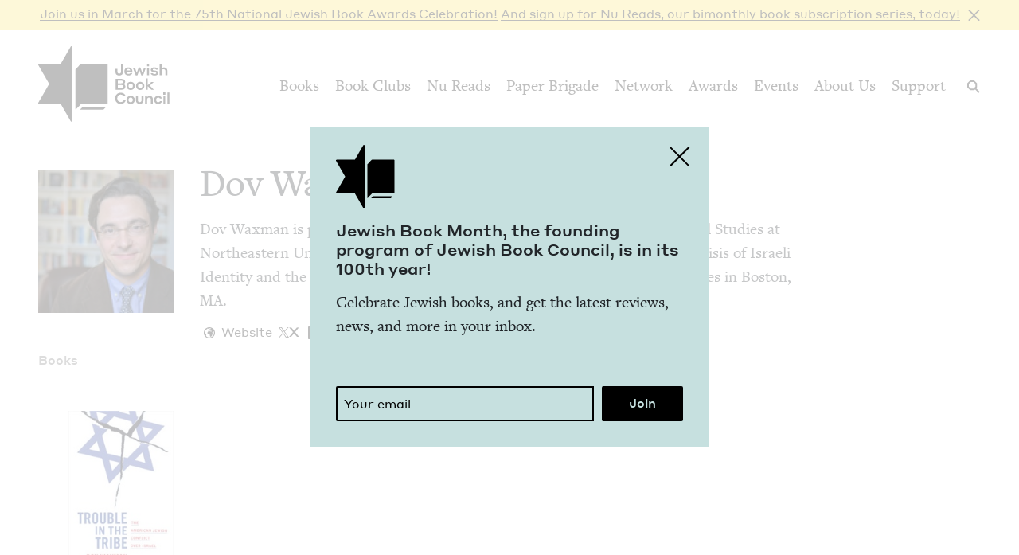

--- FILE ---
content_type: text/html; charset=UTF-8
request_url: https://www.jewishbookcouncil.org/dov-waxman
body_size: 7861
content:
<!DOCTYPE html>
<html lang="en" dir="ltr" prefix="og: https://ogp.me/ns#">
  <head>
    <meta charset="utf-8" />
<link rel="canonical" href="https://www.jewishbookcouncil.org/dov-waxman" />
<link rel="image_src" href="https://www.jewishbookcouncil.org/sites/default/files/styles/largest/public/images/Waxman-Dov-2016.jpg" />
<meta property="og:site_name" content="Jewish Book Council" />
<meta property="og:type" content="contributor" />
<meta property="og:url" content="https://www.jewishbookcouncil.org/dov-waxman" />
<meta property="og:title" content="Dov Waxman" />
<meta property="og:description" content="Dov Waxman is professor of Political Science, International Affairs, and Israel Studies at Northeastern University." />
<meta property="og:image:url" content="https://www.jewishbookcouncil.org/sites/default/files/styles/largest/public/images/Waxman-Dov-2016.jpg" />
<meta property="og:image:width" content="190" />
<meta property="og:image:height" content="127" />
<meta property="og:updated_time" content="2019-03-17T18:46:56+0000" />
<meta name="twitter:card" content="summary_large_image" />
<meta name="twitter:site" content="@JewishBook" />
<meta name="twitter:title" content="Dov Waxman" />
<meta name="twitter:description" content="Dov Waxman is professor of Political Science, International Affairs, and Israel Studies at Northeastern University." />
<meta name="twitter:creator" content="@" />
<meta name="twitter:image" content="https://www.jewishbookcouncil.org/sites/default/files/styles/largest/public/images/Waxman-Dov-2016.jpg" />
<meta name="Generator" content="Drupal 10 (https://www.drupal.org); Commerce 3" />
<meta name="MobileOptimized" content="width" />
<meta name="HandheldFriendly" content="true" />
<meta name="viewport" content="width=device-width, initial-scale=0.86, maximum-scale=5.0, minimum-scale=0.86" />
<script type="application/ld+json">{
    "@context": "https://schema.org",
    "@graph": [
        {
            "@type": "Person",
            "name": "Dov Waxman",
            "url": "https://www.jewishbookcouncil.org/dov-waxman",
            "sameAs": [
                "https://x.com/dovwaxman",
                "https://www.instagram.com/",
                "https://www.facebook.com/dov.waxman"
            ],
            "image": {
                "@type": "ImageObject",
                "representativeOfPage": "True",
                "url": "https://www.jewishbookcouncil.org/sites/default/files/styles/largest/public/images/Waxman-Dov-2016.jpg",
                "width": "190",
                "height": "127"
            }
        }
    ]
}</script>
<meta http-equiv="x-ua-compatible" content="IE=edge" />
<link rel="icon" href="/themes/custom/jbc_theme/images/favicon.png" type="image/png" />

    <title>Dov Waxman | Jewish Book Council</title>
    <link rel="stylesheet" media="all" href="/sites/default/files/css/css_bFzhqDKZuBDwXQY7zhUnBDODpCu_IerTEpHldLH_ASA.css?delta=0&amp;language=en&amp;theme=jbc_theme&amp;include=eJxFjVsOAiEUQzeEw5LMBRrAXB6hoMHVO3Fi_GlOTz_qVchtnRDGX1xASgR_vbZwbm3gpFFE8xvm4fx9JhTYqM2J3ji35hpNlyFxSE-0YawuevzNsWpfTjMTguHmRLmOnxkv2m8epYWl-ABnSjrf" />
<link rel="stylesheet" media="all" href="/sites/default/files/css/css_g7Wvn8CgWQHmTu_-vz1E3sItgvKIqy3JnlojnOaVemc.css?delta=1&amp;language=en&amp;theme=jbc_theme&amp;include=eJxFjVsOAiEUQzeEw5LMBRrAXB6hoMHVO3Fi_GlOTz_qVchtnRDGX1xASgR_vbZwbm3gpFFE8xvm4fx9JhTYqM2J3ji35hpNlyFxSE-0YawuevzNsWpfTjMTguHmRLmOnxkv2m8epYWl-ABnSjrf" />

    
    <script async src="https://www.googletagmanager.com/gtag/js?id=G-5XCJLCP670"></script>
    <script>
      window.dataLayer = window.dataLayer || [];
      function gtag(){dataLayer.push(arguments);}
      gtag('js', new Date());
      gtag('config', 'G-5XCJLCP670');
    </script>
  </head>
  <body class="page-node-7478 path-node page-node-type-contributor">
        <a href="#main-content" class="visually-hidden skip-link">
      Skip to main content
    </a>
    <div class="jbc-site-alert yellow"><div class="alert bs-site-alert alert-info" role="alert" style="display:none;"><button type="button" class="close" data-dismiss="alert" aria-label="Close"><span aria-hidden="true">&times;</span></button><p><a href="https://www.jewishbookcouncil.org/events/75th-national-jewish-book-awards-celebration">Join us in March for the 75th Nation­al Jew­ish Book Awards Celebration!</a> <a href="https://www.nureads.org/">And sign up for Nu Reads, our bimonthly book subscription series, today!</a></p></div></div><div class="announcement-modal" tabindex="-1" role="dialog"><div class="announcement-modal-dialog" role="document"><div class="announcement-modal-content">
<article class="node node--type-announcement node--view-mode-full teal">
  <button type="button">Close</button>
  <div class="node__content">
          <div class="logo"></div>
        <div class="text">
      <h5><span class="field field--name-title field--type-string field--label-hidden">Jew­ish Book Month, the found­ing pro­gram of Jew­ish Book Coun­cil, is in its <span class="numbers">100</span>th&nbsp;year!&nbsp;</span>
</h5>
      
              
            <div class="field field--name-field-newsletter-signup-cta field--type-text-long field--label-hidden field__item"><div>Celebrate Jewish books, and get the latest reviews, news, and more in your inbox.</div><div><br>&nbsp;</div></div>
        <form class="newsletter-signup-form">
      <div class="input-group">
        <input class="form-control" name="email_address" placeholder="Your email" type="email" />
        <div class="invalid-feedback">
          Invalid email address
        </div>
      </div>
      <input name="submit" type="submit" value="Join" />
    </form>
  
          </div>
  </div>

</article>
</div></div></div>
      <div class="dialog-off-canvas-main-canvas" data-off-canvas-main-canvas>
    <div class="layout-container">
  <header class="navbar navbar-expand-lg fixed-top" role="banner">
    <div class="container-fluid">
      <button
        class="navbar-toggler collapsed"
        type="button"
        data-toggle="collapse"
        data-target="#navbarSupportedContent"
        aria-controls="navbarSupportedContent"
        aria-expanded="false"
        aria-label="Toggle navigation"
      >
        <span class="navbar-toggler-icon"></span>
      </button>
      <div class="container-brand">
        <a class="brand" href="/">
          <div class="logo"></div>
          <div class="logotype"></div>
          <div class="logo-hover"></div>
          <div class="logotype-hover"></div>
                    <h1 class="visually-hidden">
            Dov Waxman | Jewish Book Council
          </h1>
                  </a>
      </div>
      <div class="collapse navbar-collapse" id="navbarSupportedContent">
                  <div class="region region-primary-menu">
    <nav role="navigation" aria-labelledby="block-mainnavigation-menu" id="block-mainnavigation" class="navbar-nav block block-menu navigation menu--main">
            
  <h2 class="visually-hidden" id="block-mainnavigation-menu">Main navigation</h2>
  

        
              <ul class="menu nav">
                    <li class="menu-item menu-item--expanded">
        <a href="/books" data-drupal-link-system-path="node/1011">Books</a>
                                        <div class="mega-menu">
          <div class="inner">
            <div class="container-fluid">
              <div class="row">
                <div class="mega-menu-blurb">
                  <p>Find the lat­est book reviews, read­ing lists, and edi­tors’ books, and search JBC’s data­base of over <span class="numbers">8</span>,<span class="numbers">000</span> titles.&nbsp;</p>

                </div>
                <div class="mega-menu-items">
                  <ul class="menu nav mega-menu-items-list">
                          <li class="menu-item">
        <a href="/books/search" data-drupal-link-system-path="books/search">Book Search</a>
              </li>
                <li class="menu-item">
        <a href="/books/reading-lists" data-drupal-link-system-path="node/32851">Reading Lists</a>
              </li>
                <li class="menu-item">
        <a href="/books/israel-bookshelf" data-drupal-link-system-path="node/32180">Israel Bookshelf</a>
              </li>
                <li class="menu-item">
        <a href="/books/global-jewish-literary-alliance" data-drupal-link-system-path="node/37322">Global Jewish Literary Alliance</a>
              </li>
                <li class="menu-item">
        <a href="/books/review-for-us" data-drupal-link-system-path="node/1013">Review for Us</a>
              </li>
                <li class="menu-item">
        <a href="/books/submit-a-book-for-review" data-drupal-link-system-path="node/1012">Submit a Book for Review</a>
              </li>
        </ul>
                  </div> <!-- /.mega-menu-items -->
              <div class="mega-menu-featured">
                <p class="mega-menu-featured-heading">Editors&#039; Picks</p>
                                  <div class="mega-menu-featured-items-and-products">
                                          
<article class="node node--type-book node--view-mode-mega-menu">
 
  <div class="node__content">
    <a href="/book/the-book-of-lost-hours">
      
                    <div class="field field--name-field-image field--type-image field--label-hidden field__item">  <img loading="lazy" src="/sites/default/files/styles/mega_menu/public/images/the%20book%20of%20lost%20hours.png" width="120" height="181" alt="Cover of The Book of Lost Hours" class="image-style-mega-menu" />


</div>
            
      
      <div class="details"><span class="field field--name-title field--type-string field--label-hidden">The Book of Lost&nbsp;Hours</span>
</div>
    </a>
  </div>

</article>

                                          
<article class="node node--type-book node--view-mode-mega-menu">
 
  <div class="node__content">
    <a href="/book/the-jewish-south-an-american-history">
      
                    <div class="field field--name-field-image field--type-image field--label-hidden field__item">  <img loading="lazy" src="/sites/default/files/styles/mega_menu/public/images/the%20jewish%20south_0.png" width="120" height="181" alt="Cover of The Jewish South: An American History" class="image-style-mega-menu" />


</div>
            
      
      <div class="details"><span class="field field--name-title field--type-string field--label-hidden">The Jew­ish South: An Amer­i­can History</span>
</div>
    </a>
  </div>

</article>

                                                          </div> <!-- /.mega-menu-featured-items-and-products -->
                              </div> <!-- /.mega-menu-featured -->
            </div> <!-- /.row -->
          </div> <!-- /.container-fluid -->
        </div> <!-- /.inner -->
      </div> <!-- /.mega-menu -->
      
              </li>
                <li class="menu-item menu-item--expanded">
        <a href="/book-clubs" data-drupal-link-system-path="node/30703">Book Clubs</a>
                                        <div class="mega-menu">
          <div class="inner">
            <div class="container-fluid">
              <div class="row">
                <div class="mega-menu-blurb">
                  <p>Find the lat­est month­ly picks, dis­cus­sion ques­tions and resource guides, and the lat­est books in paperback.</p>
                </div>
                <div class="mega-menu-items">
                  <ul class="menu nav mega-menu-items-list">
                          <li class="menu-item">
        <a href="/book-clubs/monthly-picks" data-drupal-link-system-path="node/30708">Monthly Picks</a>
              </li>
                <li class="menu-item">
        <a href="/book-clubs/starting-a-book-club" data-drupal-link-system-path="node/33395">Starting a Book Club</a>
              </li>
                <li class="menu-item">
        <a href="/book-clubs/live-chat" data-drupal-link-system-path="node/35873">Live Chat</a>
              </li>
                <li class="menu-item">
        <a href="/book-clubs/jbc-discussion-guides" data-drupal-link-system-path="book-clubs/jbc-discussion-guides">Book Club Guides</a>
              </li>
        </ul>
                  </div> <!-- /.mega-menu-items -->
              <div class="mega-menu-featured">
                <p class="mega-menu-featured-heading">January Picks</p>
                                  <div class="mega-menu-featured-items-and-products">
                                          
<article class="node node--type-book node--view-mode-mega-menu">
 
  <div class="node__content">
    <a href="/book/typewriter-beach">
      
                    <div class="field field--name-field-image field--type-image field--label-hidden field__item">  <img loading="lazy" src="/sites/default/files/styles/mega_menu/public/images/typewriter%20beach.png" width="120" height="183" alt="Cover of Typewriter Beach" class="image-style-mega-menu" />


</div>
            
      
      <div class="details"><span class="field field--name-title field--type-string field--label-hidden">Type­writer Beach</span>
</div>
    </a>
  </div>

</article>

                                          
<article class="node node--type-book node--view-mode-mega-menu">
 
  <div class="node__content">
    <a href="/book/the-art-spy-the-extraordinary-untold-tale-of-wwii-resistance-hero-rose-valland">
      
                    <div class="field field--name-field-image field--type-image field--label-hidden field__item">  <img loading="lazy" src="/sites/default/files/styles/mega_menu/public/images/the%20art%20spy.png" width="120" height="181" alt="Cover of The Art Spy: The Extraordinary Untold Tale of WWII Resistance Hero Rose Valland" class="image-style-mega-menu" />


</div>
            
      
      <div class="details"><span class="field field--name-title field--type-string field--label-hidden">The Art Spy: The Extra­or­di­nary Untold Tale of <span class="caps">WWII</span> Resis­tance Hero Rose Valland</span>
</div>
    </a>
  </div>

</article>

                                                          </div> <!-- /.mega-menu-featured-items-and-products -->
                              </div> <!-- /.mega-menu-featured -->
            </div> <!-- /.row -->
          </div> <!-- /.container-fluid -->
        </div> <!-- /.inner -->
      </div> <!-- /.mega-menu -->
      
              </li>
                <li class="menu-item">
        <a href="https://www.nureads.org/" title="Nu Reads">Nu Reads</a>
              </li>
                <li class="menu-item menu-item--expanded">
        <a href="https://www.jewishbookcouncil.org/node/40834">Paper Brigade</a>
                                        <div class="mega-menu">
          <div class="inner">
            <div class="container-fluid">
              <div class="row">
                <div class="mega-menu-blurb">
                  <p>JBC’s annu­al print lit­er­ary jour­nal, <em>Paper Brigade,</em> and its dig­i­tal coun­ter­part, <span class="caps">PB</span> Dai­ly, pro­vide a&nbsp;snap­shot of the Jew­ish lit­er­ary land­scape in Amer­i­ca and abroad.&nbsp;</p>
                </div>
                <div class="mega-menu-items">
                  <ul class="menu nav mega-menu-items-list">
                          <li class="menu-item menu-item--collapsed">
        <a href="https://www.jewishbookcouncil.org/paper-brigade">Literary Journal</a>
              </li>
                <li class="menu-item">
        <a href="https://www.jewishbookcouncil.org/pb-daily">PB Daily</a>
              </li>
        </ul>
                  </div> <!-- /.mega-menu-items -->
              <div class="mega-menu-featured">
                <p class="mega-menu-featured-heading">The Latest Issues</p>
                                  <div class="mega-menu-featured-items-and-products">
                                                              <article class="node node--type-product node--view-mode-mega-menu">
  <a href="/shop/paper-brigade-volume-9" class="node__content">
    <div class="image">
      
                    <div class="field field--name-field-image field--type-image field--label-hidden field__item">  <img loading="lazy" src="/sites/default/files/styles/mega_menu/public/shop/PB%202026%20front%20cover_1.png" width="120" height="169" alt="" class="image-style-mega-menu" />


</div>
            
      
    </div>
    <div class="details">
      <div>
                    <div class="field field--name-title field--type-string field--label-hidden field__item">Paper Brigade Vol­ume&nbsp;<span class="numbers">9</span></div>
            </div>
      <div class="price">
                    <div class="product--variation-field--variation_price__26 field field--name-price field--type-commerce-price field--label-hidden field__item">$25.00</div>
            </div>
    </div>
  </a>
</article>

                                          <article class="node node--type-product node--view-mode-mega-menu">
  <a href="/shop/paper-brigade-volume-eight" class="node__content">
    <div class="image">
      
                    <div class="field field--name-field-image field--type-image field--label-hidden field__item">  <img loading="lazy" src="/sites/default/files/styles/mega_menu/public/shop/PB%202025%20Cover%20Website.png" width="120" height="169" alt="" class="image-style-mega-menu" />


</div>
            
      
    </div>
    <div class="details">
      <div>
                    <div class="field field--name-title field--type-string field--label-hidden field__item">Paper Brigade Vol­ume&nbsp;Eight</div>
            </div>
      <div class="price">
                    <div class="product--variation-field--variation_price__24 field field--name-price field--type-commerce-price field--label-hidden field__item">$25.00</div>
            </div>
    </div>
  </a>
</article>

                                      </div> <!-- /.mega-menu-featured-items-and-products -->
                              </div> <!-- /.mega-menu-featured -->
            </div> <!-- /.row -->
          </div> <!-- /.container-fluid -->
        </div> <!-- /.inner -->
      </div> <!-- /.mega-menu -->
      
              </li>
                <li class="menu-item menu-item--expanded">
        <a href="/jbc-authors" data-drupal-link-system-path="node/30709">Network</a>
                                        <div class="mega-menu">
          <div class="inner">
            <div class="container-fluid">
              <div class="row">
                <div class="mega-menu-blurb">
                  
                </div>
                <div class="mega-menu-items">
                  <ul class="menu nav mega-menu-items-list">
                          <li class="menu-item">
        <a href="/jbc-authors/network" data-drupal-link-system-path="node/30710">Network</a>
              </li>
                <li class="menu-item">
        <a href="/jbc-authors/read-on" data-drupal-link-system-path="node/30711">Read On</a>
              </li>
                <li class="menu-item">
        <a href="https://www.jewishbookcouncil.org/jbc-authors/all/network/current" title="View All Touring Authors">View All Authors</a>
              </li>
                <li class="menu-item">
        <a href="/jbc-authors/member-sites" data-drupal-link-system-path="node/33341">Member Sites</a>
              </li>
                <li class="menu-item">
        <a href="/jbc-authors/member-site-resources?destination=/jbc-authors/member-site-resources/network-announcements" data-drupal-link-query="{&quot;destination&quot;:&quot;\/jbc-authors\/member-site-resources\/network-announcements&quot;}" data-drupal-link-system-path="node/32884">Member Site Resources</a>
              </li>
        </ul>
                  </div> <!-- /.mega-menu-items -->
              <div class="mega-menu-featured">
                <p class="mega-menu-featured-heading"></p>
                              </div> <!-- /.mega-menu-featured -->
            </div> <!-- /.row -->
          </div> <!-- /.container-fluid -->
        </div> <!-- /.inner -->
      </div> <!-- /.mega-menu -->
      
              </li>
                <li class="menu-item menu-item--expanded">
        <a href="/awards" data-drupal-link-system-path="node/30712">Awards</a>
                                        <div class="mega-menu">
          <div class="inner">
            <div class="container-fluid">
              <div class="row">
                <div class="mega-menu-blurb">
                  <p>Search over <span class="numbers">70</span>&nbsp;years of Nation­al Jew­ish Book Award win­ners and final­ists and find the lat­est Natan Notable Books.</p>
                </div>
                <div class="mega-menu-items">
                  <ul class="menu nav mega-menu-items-list">
                          <li class="menu-item menu-item--collapsed">
        <a href="/NJBA" data-drupal-link-system-path="node/30713">National Jewish Book Awards</a>
              </li>
                <li class="menu-item">
        <a href="/awards/natan-notable-books" data-drupal-link-system-path="node/32151">Natan Notable Books</a>
              </li>
                <li class="menu-item">
        <a href="/awards/jewish-book-marketing-grants" data-drupal-link-system-path="node/39463">Jewish Book Marketing Grants</a>
              </li>
        </ul>
                  </div> <!-- /.mega-menu-items -->
              <div class="mega-menu-featured">
                <p class="mega-menu-featured-heading">Recent Awardees</p>
                                  <div class="mega-menu-featured-items-and-products">
                                          
<article class="node node--type-book node--sticky node--view-mode-mega-menu">
 
  <div class="node__content">
    <a href="/book/107-100-human-stories">
      
                    <div class="field field--name-field-image field--type-image field--label-hidden field__item">  <img loading="lazy" src="/sites/default/files/styles/mega_menu/public/images/10%3A7.JPG" width="120" height="182" alt="Cover of 10/7: 100 Human Stories" class="image-style-mega-menu" />


</div>
            
      
      <div class="details"><span class="field field--name-title field--type-string field--label-hidden"><span class="numbers">10</span>/<span class="numbers">7</span>: <span class="numbers">100</span> Human Stories</span>
</div>
    </a>
  </div>

</article>

                                          
<article class="node node--type-book node--view-mode-mega-menu">
 
  <div class="node__content">
    <a href="/book/songs-for-the-brokenhearted-a-novel">
      
                    <div class="field field--name-field-image field--type-image field--label-hidden field__item">  <img loading="lazy" src="/sites/default/files/styles/mega_menu/public/images/songs-for-the-broken-hearted.jpg" width="120" height="181" alt="Cover of Songs for the Brokenhearted: A Novel" class="image-style-mega-menu" />


</div>
            
      
      <div class="details"><span class="field field--name-title field--type-string field--label-hidden">Songs for the Bro­ken­heart­ed: A&nbsp;Novel</span>
</div>
    </a>
  </div>

</article>

                                                          </div> <!-- /.mega-menu-featured-items-and-products -->
                              </div> <!-- /.mega-menu-featured -->
            </div> <!-- /.row -->
          </div> <!-- /.container-fluid -->
        </div> <!-- /.inner -->
      </div> <!-- /.mega-menu -->
      
              </li>
                <li class="menu-item menu-item--expanded">
        <a href="/events" data-drupal-link-system-path="node/33416">Events</a>
                                        <div class="mega-menu">
          <div class="inner">
            <div class="container-fluid">
              <div class="row">
                <div class="mega-menu-blurb">
                  
                </div>
                <div class="mega-menu-items">
                  <ul class="menu nav mega-menu-items-list">
                          <li class="menu-item">
        <a href="https://www.jewishbookcouncil.org/events">Upcoming Events</a>
              </li>
                <li class="menu-item">
        <a href="https://www.jewishbookcouncil.org/events/annual">Annual Events</a>
              </li>
                <li class="menu-item">
        <a href="https://www.jewishbookcouncil.org/events/jewish-book-month-100">Jewish Book Month 100</a>
              </li>
                <li class="menu-item">
        <a href="https://www.jewishbookcouncil.org/events/jewish-book-month">Jewish Book Month</a>
              </li>
                <li class="menu-item">
        <a href="https://www.jewishbookcouncil.org/events/past">Past Events</a>
              </li>
        </ul>
                  </div> <!-- /.mega-menu-items -->
              <div class="mega-menu-featured">
                <p class="mega-menu-featured-heading"></p>
                              </div> <!-- /.mega-menu-featured -->
            </div> <!-- /.row -->
          </div> <!-- /.container-fluid -->
        </div> <!-- /.inner -->
      </div> <!-- /.mega-menu -->
      
              </li>
                <li class="menu-item">
        <a href="/about" data-drupal-link-system-path="node/1029">About Us</a>
              </li>
                <li class="menu-item">
        <a href="/support" data-drupal-link-system-path="node/31912">Support</a>
              </li>
        </ul>
      


  </nav>

  </div>

      </div>
      <div class="search-trigger">
        <button id="search-trigger">
          <span class="visually-hidden">Search</span>
        </button>
        <div class="search-container">
          <div class="search-field">
            <div class="container-fluid">
              <div class="inner">
                <input id="search-field" placeholder="Search..." type="text" />
              </div>
            </div>
          </div>
          <div class="search-body">
            <div class="container-fluid">
              <div class="row">
                <div class="search-sidebar">
                  <ul>
                    <li>
                      <button
                        id="search-all"
                        class="is-selected"
                        data-content-type=""
                      >
                        All
                      </button>
                    </li>
                    <li>
                      <button id="search-books" data-content-type="book">
                        Books
                      </button>
                    </li>
                    <li>
                      <button id="search-pb-daily" data-content-type="article">
                        PB Daily
                      </button>
                    </li>
                    <li>
                      <button
                        id="search-authors-and-contributors"
                        data-content-type="contributor"
                      >
                        Authors &amp; Contributors
                      </button>
                    </li>
                    <li>
                      <button id="search-events" data-content-type="event">
                        Events
                      </button>
                    </li>
                    <li>
                      <button id="search-events" data-content-type="page">
                        Pages
                      </button>
                    </li>
                    <li>
                      <button
                        id="search-reading-lists"
                        data-content-type="reading_list"
                      >
                        Reading Lists
                      </button>
                    </li>
                  </ul>
                </div>
                <div class="search-results">
                  <div class="search-spinner">Searching...</div>
                  <ul></ul>
                  <div class="search-pager"></div>
                </div>
              </div>
            </div>
          </div>
        </div>
      </div>
    </div>
    <div class="mega-menu-bg"></div>
  </header>
  <div class="container-secondary-menu">
    
  </div>

  

    <div class="region region-highlighted">
    <div data-drupal-messages-fallback class="hidden"></div>

  </div>


  

  <div class="topbar gankhosana">
    <script
      type="text/javascript"
      src="https://ads.dkelseymedia.com/servlet/view/banner/javascript/zone?zid=259&pid=24"
    ></script>
  </div>

  <main role="main">
    <a id="main-content" tabindex="-1"></a>
    <div class="layout-content">
        <div class="region region-content">
    
<article class="node node--type-contributor node--view-mode-full">

  <div class="node__content">
    <div class="contributor-top">
              <div class="image-image-credit">
                      
                    <div class="field field--name-field-image field--type-image field--label-hidden field__item">  <img loading="lazy" src="/sites/default/files/styles/contributor_square/public/images/Waxman-Dov-2016.jpg" width="300" height="300" alt="Photo of Dov Waxman" class="image-style-contributor-square" />


</div>
            
                    
        </div>
            <div class="name-bio-social-links-categories">
        
        <h1><span class="field field--name-title field--type-string field--label-hidden">Dov Wax­man</span>
</h1>
        
        
                    <div class="clearfix text-formatted field field--name-field-bio field--type-text-long field--label-hidden field__item"><p>Dov Wax­man is pro­fes­sor of Polit­i­cal Sci­ence, Inter­na­tion­al Affairs, and Israel Stud­ies at North­east­ern Uni­ver­si­ty. He is the author of The Pur­suit of Peace and the Cri­sis of Israeli Iden­ti­ty and the coau­thor of Israel’s Pales­tini­ans: The Con­flict With­in. He lives in Boston, <span class="caps">MA</span>.</p></div>
            
                  <div class="social-links">
                          <ul class="social-link websites">
                                  <li><a href="http://www.dovwaxman.com" target="_blank">Website</a></li>
                              </ul>
                                      <a class="x-link" href="https://x.com/dovwaxman" target="_blank">
                <div class="icon">
                  <svg xmlns="http://www.w3.org/2000/svg" version="1.1" viewBox="0 0 300 300.251">
                   <path d="M178.57 127.15 290.27 0h-26.46l-97.03 110.38L89.34 0H0l117.13 166.93L0 300.25h26.46l102.4-116.59 81.8 116.59h89.34M36.01 19.54H76.66l187.13 262.13h-40.66" />
                  </svg>
                </div>
                <div class="label">X</div>
              </a>
                                                  <div class="social-link facebook">
                <a href="https://facebook.com/dov.waxman" target="_blank">Facebook</a>
              </div>
                      </div>
                
      </div>
          </div>
    <div class="tabs-tab-content">
      <ul class="tabs">
                  <li>
                          <span>Books</span>
                      </li>
              </ul>
                        <div class="tab-content books is-visible">
                <div class="view view-books view-id-books view-display-id-books_by_contributor">
  
    
      
      <div class="view-content">
          <div class="views-row">
<article class="node node--type-book node--view-mode-teaser">

  <div class="node__content">
    <a href="/book/trouble-in-the-tribe-the-american-jewish-conflict-over-israel">
      <div class="image">
        
                    <div class="field field--name-field-image field--type-image field--label-hidden field__item">  <img loading="lazy" src="/sites/default/files/styles/book/public/images/trouble-in-the-tribe.jpg" width="164" height="250" alt="Cover of Trouble in the Tribe: The American Jewish Conflict Over Israel" class="image-style-book" />


</div>
            
      </div>
      <div class="details">
        <div class="kicker-wrap">
          
                    <div class="field field--name-field-genre field--type-entity-reference field--label-hidden field__item">Non­fic­tion</div>
            
        </div>
        
        <div class="title"><span class="field field--name-title field--type-string field--label-hidden">Trou­ble in the Tribe: The Amer­i­can Jew­ish Con­flict Over Israel</span>
</div>
        
                  
      <div class="field field--name-field-authors field--type-entity-reference field--label-hidden field__items">
                        <div class="field__item">Dov Wax­man</div>
         
          </div>
  
              </div>
    </a>
  </div>

</article>
</div>

    </div>
  
      
          </div>

        </div>
          </div>
  </div>

</article>

  </div>

    </div>
        </main>

    <footer role="contentinfo">
    
<div class="region region-footer">
  <div class="container-fluid">
    <div class="footer-top">
      <div class="row">
        <div class="col-md-6 col-newsletter">
          
            <div class="field field--name-field-newsletter-signup-cta field--type-text-long field--label-hidden field__item"><p>Stay Updated with Our Newsletter</p></div>
        <form class="newsletter-signup-form">
      <div class="input-group">
        <input class="form-control" name="email_address" placeholder="Your email" type="email" />
        <div class="invalid-feedback">
          Invalid email address
        </div>
      </div>
      <input name="submit" type="submit" value="Join" />
    </form>
  
        </div>
        <div class="col-md-6 col-highlighted-item">
          
                    <div class="field field--name-field-highlighted-item-p field--type-entity-reference-revisions field--label-hidden field__item">  <div class="paragraph paragraph--type--highlighted-item paragraph--view-mode--default">
          
                    <div class="field field--name-field-title field--type-string field--label-hidden field__item">Join Us</div>
            
                    <div class="clearfix text-formatted field field--name-field-blurb field--type-text-long field--label-hidden field__item"><p>Mem­bers receive valu­able ben­e­fits includ­ing spe­cial dis­counts, lit­er­ary gifts, and exclu­sive con­tent, while help­ing <span class="caps">JBC</span> to sup­port and cel­e­brate Jew­ish literature.</p></div>
            
                    <div class="field field--name-field-link field--type-link field--label-hidden field__item"><a href="/support#membership-levels">Become a Member</a></div>
            
      </div>
</div>
            
        </div>
      </div>
    </div>
    <div class="footer-middle">
      <div class="row">
        <div class="col-md-3">
          <a href="/" class="brand"><span class="visually-hidden">Jewish Book Council</span></a>
        </div>
        <div class="col-md-4">
          <nav role="navigation" aria-labelledby="block-footer-menu" id="block-footer" class="block block-menu navigation menu--footer">
            
  <h2 class="visually-hidden" id="block-footer-menu">Footer</h2>
  

        
                <ul class="menu menu--level-1">
                    <li class="menu-item">
        <a href="/support" data-drupal-link-system-path="node/31912">Donate</a>
              </li>
                <li class="menu-item">
        <a href="/books/search" data-drupal-link-system-path="books/search">Book Search</a>
              </li>
                <li class="menu-item">
        <a href="/about/contact-us" data-drupal-link-system-path="node/1030">Contact Us</a>
              </li>
                <li class="menu-item">
        <a href="/about/advertising" aria-label="About advertising with the Jewish Book Council" data-drupal-link-system-path="node/1031">Advertising</a>
              </li>
                <li class="menu-item">
        <a href="/about/faq" data-drupal-link-system-path="node/1032">FAQ</a>
              </li>
                <li class="menu-item">
        <a href="/about/bookstore-guide" data-drupal-link-system-path="node/39493">Bookstore Guide</a>
              </li>
                <li class="menu-item">
        <a href="https://www.jewishbookcouncil.org/pb-daily/reporting-antisemitism-in-the-literary-world">Report­ing Anti­semitism</a>
              </li>
                <li class="menu-item">
        <a href="https://www.jewishbookcouncil.org/shop">Shop</a>
              </li>
        </ul>
  


  </nav>

        </div>
        <div class="col-md-2">
          <div class="social-links">
            <div class="social-heading">Connect with Us</div>
            <ul>
                              <li>
                  <a aria-label="Our X feed" class="x-link" href="https://x.com/JewishBook" target="_blank">
                    <svg xmlns="http://www.w3.org/2000/svg" version="1.1" viewBox="0 0 300 300.251">
                     <path d="M178.57 127.15 290.27 0h-26.46l-97.03 110.38L89.34 0H0l117.13 166.93L0 300.25h26.46l102.4-116.59 81.8 116.59h89.34M36.01 19.54H76.66l187.13 262.13h-40.66" />
                    </svg>
                  </a>
                </li>
                                            <li><a aria-label="Our Facebook page" class="facebook-link" href="https://www.facebook.com/JewishBookCouncil" target="_blank"></a></li>
                                            <li><a aria-label="Our Instagram profile" class="instagram-link" href="https://instagram.com/jewishbookcouncil" target="_blank"></a></li>
                                            <li><a aria-label="Our Pinterest page" class="pinterest-link" href="https://www.pinterest.com/jewishbook" target="_blank"></a></li>
                          </ul>
          </div>
        </div>
        <div class="col-md-1">
          <div class="support-us-links">
            <div class="social-heading">Support Us</div>
            <ul>
                              <li><a class="amazon-smile-link" href="https://smile.amazon.com/ch/13-3737760" target="_blank">Amazon Smile</a></li>
                          </ul>
          </div>
        </div>
        <div class="col-md-2">
                      <div class="seals">
                                                
                    <div class="field field--name-field-image field--type-image field--label-hidden field__item">  <img loading="lazy" src="/sites/default/files/images/candid-seal-platinum-2026.png" width="225" height="225" alt="Candid Platinum Seal" />

</div>
            
                                                                
                    <div class="field field--name-field-image field--type-image field--label-hidden field__item">  <img loading="lazy" src="/sites/default/files/images/Charity%20Navigator%20Icon.png" width="1830" height="1830" alt="Four-Star seal from Charity Navigator" />

</div>
            
                                          </div>
                  </div>
      </div>
    </div>
    <div class="footer-bottom">
      <div class="row">
        <div class="col-6">
          <div class="copyright">
            Copyright &copy; 2026 Jewish Book Council
          </div>
        </div>
        <div class="col-6 col-secondary-menu">
          
                <ul class="menu menu--level-1">
                    <li class="menu-item">
        <a href="/about/accessibility" data-drupal-link-system-path="node/36083">Accessibility</a>
              </li>
                <li class="menu-item">
        <a href="/about/financials" data-drupal-link-system-path="node/37996">Financials</a>
              </li>
        </ul>
  


        </div>
      </div>
    </div>
  </div>
</div>


  </footer>
  </div>

  </div>

    
    <script type="application/json" data-drupal-selector="drupal-settings-json">{"path":{"baseUrl":"\/","pathPrefix":"","currentPath":"node\/7478","currentPathIsAdmin":false,"isFront":false,"currentLanguage":"en"},"pluralDelimiter":"\u0003","suppressDeprecationErrors":true,"jbcSettings":{"apiSubscribeUrl":"\/api\/subscribe","currentNid":"7478","stripePublishableKey":"pk_live_0aoqZLXdGpoS41EX1ERXFrPn","announcementKey":"33364_1763052662"},"bootstrap_site_alert":{"dismissedCookie":{"key":"=:a{`E _\/ul9vC4I"}},"user":{"uid":0,"permissionsHash":"dc649fc61ba56d1fc86d82eede38a050193010add372aa3b8d5935ad4ae6f580"}}</script>
<script src="/sites/default/files/js/js_oe5z4hbbLoxF4l2Udim5i_DJPsz8ho4zPGRG7Wp0bSk.js?scope=footer&amp;delta=0&amp;language=en&amp;theme=jbc_theme&amp;include=eJwFwYEJwDAIBMCFGjKSqJHW1mDw3Z_eSWajiw_B24jDqudybAdsDc383K5XlPqxbfOOFI4BLT-NHxLrGKc"></script>
<script src="https://connect.facebook.net/en_US/sdk.js#xfbml=1&amp;version=v3.2"></script>
<script src="https://checkout.stripe.com/checkout.js"></script>
<script src="/sites/default/files/js/js_yrCSGL4SdxFeueN3_5Tdq__VEi-2GMagoQuRrO-m8Vs.js?scope=footer&amp;delta=3&amp;language=en&amp;theme=jbc_theme&amp;include=eJwFwYEJwDAIBMCFGjKSqJHW1mDw3Z_eSWajiw_B24jDqudybAdsDc383K5XlPqxbfOOFI4BLT-NHxLrGKc"></script>

  </body>
</html>
